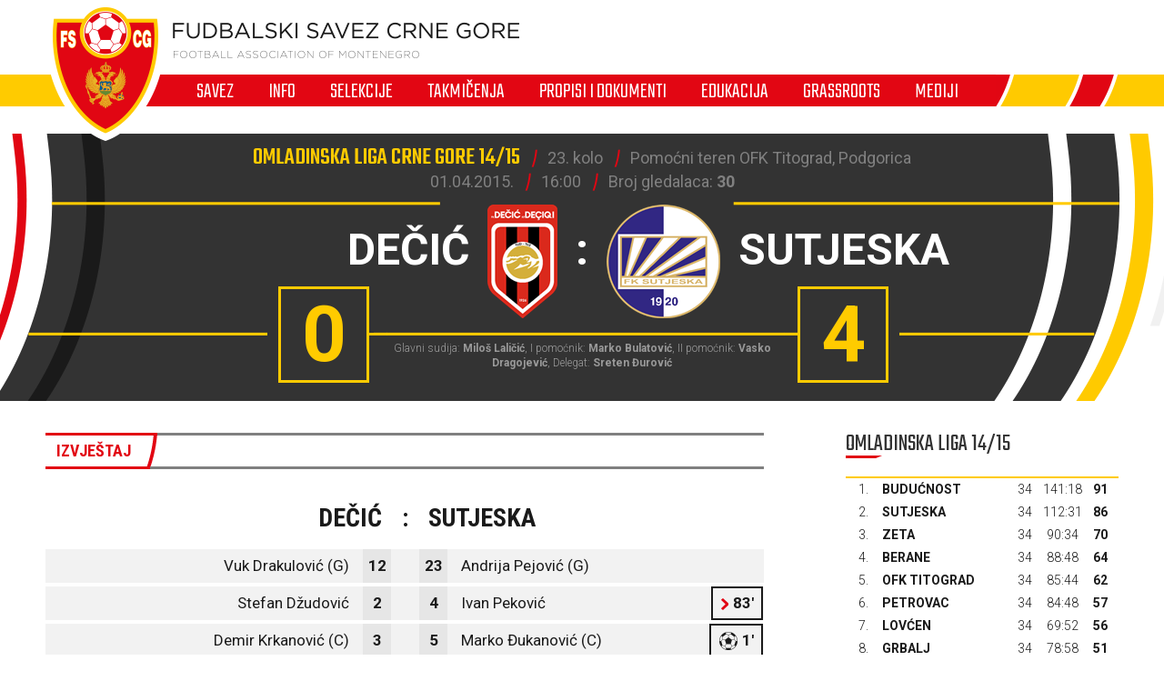

--- FILE ---
content_type: text/html; charset=utf-8
request_url: https://fscg.me/utakmice/decic-admiral-bet-sutjeska-meridianbet-241341/
body_size: 6294
content:


<!DOCTYPE html>

<html lang="cnr-ME" translate="no">
<head>
	<title>Dečić - Sutjeska - Fudbalski savez Crne Gore</title>
	<meta http-equiv="X-UA-Compatible" content="IE=Edge" />
	<meta charset="UTF-8" />
	<meta name="viewport" content="width=device-width, initial-scale=1" />
	

	

	<link rel="icon" href="/favicon-fscg.ico" />

	<link rel="icon" type="image/png" sizes="16x16" href="/favicon-16.png" />
	<link rel="icon" type="image/png" sizes="32x32" href="/favicon-32.png" />
	<link rel="icon" type="image/png" sizes="48x48" href="/favicon-48.png" />
	<link rel="icon" type="image/png" sizes="192x192" href="/favicon-192.png" />
	<link rel="apple-touch-icon" href="/apple-touch-icon.png" />

	<!-- default CSS -->
	<link type="text/css" rel="stylesheet" href="/Static/CSS/Common/reset-min.css" />
	<link type="text/css" rel="stylesheet" href="/Static/CSS/Common/reset-init.css" />

	<!-- fonts -->
	<link href='https://fonts.googleapis.com/css?family=Roboto:400,300,500,700,600,900&subset=latin-ext' rel='stylesheet' type='text/css' />
	<link href='https://fonts.googleapis.com/css?family=Roboto+Condensed:400,300,500,700,600,900&subset=latin-ext' rel='stylesheet' type='text/css' />
	<link href='https://fonts.googleapis.com/css?family=Teko:400,300,500,700,600,900&subset=latin-ext' rel='stylesheet' type='text/css' />
	<link href='https://fonts.googleapis.com/css?family=Open+Sans:400,300,500,700,600,900&subset=latin-ext' rel='stylesheet' type='text/css' />

	<!-- generic CSS -->
	<link type="text/css" rel="stylesheet" media="screen" href="/static/css/main.min.css?v=5a4" />
	<link type="text/css" rel="stylesheet" media="screen" href="/static/css/common.min.css?v=5a4" />
	<link type="text/css" rel="stylesheet" media="screen" href="/static/css/controls.min.css?v=5a4" />


	<!-- other CSS -->
	
	


	<!-- responsive CSS -->
	<link type="text/css" rel="stylesheet" media="screen" href="/static/css/responsive.min.css?v=5a4" />


	<!-- scripts -->
	<script src="//code.jquery.com/jquery-1.11.0.min.js"></script>
	<script src="/static/scripts/plugins/jquery.unobtrusive-ajax.min.js"></script>
	<script src="/static/scripts/plugins/superfish/superfish.js"></script>

	<!-- fancybox -->
	<script src="/static/scripts/plugins/fancybox2/jquery.fancybox.pack.js?v=2.1.5"></script>
	<link rel="stylesheet" type="text/css" href="/static/scripts/plugins/fancybox2/jquery.fancybox.css?v=2.1.5" media="screen" />
	<link rel="stylesheet" type="text/css" href="/static/scripts/plugins/fancybox2/helpers/jquery.fancybox-buttons.css?v=1.0.5" />
	<script src="/static/scripts/plugins/fancybox2/helpers/jquery.fancybox-buttons.js?v=1.0.5"></script>
	<link rel="stylesheet" type="text/css" href="/static/scripts/plugins/fancybox2/helpers/jquery.fancybox-thumbs.css?v=1.0.7" />
	<script src="/static/scripts/plugins/fancybox2/helpers/jquery.fancybox-thumbs.js?v=1.0.7"></script>
	<script src="/static/scripts/plugins/fancybox2/helpers/jquery.fancybox-media.js?v=1.0.6"></script>



	<!-- Global Site Tag (gtag.js) - Google Analytics -->
	<script async src="https://www.googletagmanager.com/gtag/js?id=UA-106934358-1"></script>
	<script>
		window.dataLayer = window.dataLayer || [];
		function gtag() { dataLayer.push(arguments) };
		gtag('js', new Date());
		gtag('config', 'UA-106934358-1');
	</script>
</head>
<body>
	<header>
		<div class="wrapInner">
			<div id="logo">
				<h1 style="display:none;">Dečić - Sutjeska - Fudbalski savez Crne Gore</h1>
				<a href="/"><img class="logoA" src="/Static/Images/logoA.png" alt="Fudbalski savez Crne Gore - Football Association of Montenegro" /></a>
				<a href="/"><img class="logoB" src="/Static/Images/logoB.png" alt="Fudbalski savez Crne Gore - Football Association of Montenegro" /></a>
				<a href="/"><img class="logoC" src="/Static/Images/logoC.png" alt="Fudbalski savez Crne Gore - Football Association of Montenegro" style="display:none;" /></a>
			</div>
		</div>
		<nav>
			<ul>
				<li id="cat73" class="dropdown"><span>Savez</span><div class="dropdown-content"><div class="ulContainer"><ul><li><a href="/savez/o-nama/">O nama</a></li><li><a href="/savez/rukovodstvo/predsjednik/">Rukovodstvo</a></li><li><a href="/savez/rukovodstvo/komisije/">Komisije FSCG</a></li><li><a href="/savez/asovi/">Asovi</a></li><li><a href="/savez/sluzbena-lica/">Službena lica </a></li><li><a href="/savez/investicije/investicije-fudbalskog-saveza/">Investicije Fudbalskog saveza</a></li><li><a href="/savez/licenciranje/">Licenciranje</a></li><li><a href="/savez/udruzenja-klubova/">Udruženja klubova</a></li><li><a href="/savez/strucna-sluzba-fscg/">Stručna služba</a></li></ul></div></div></li><li id="cat178" class="dropdown"><span>Info</span><div class="dropdown-content"><div class="ulContainer"><ul><li><a href="/vijesti/">Vijesti</a></li><li><a href="/video/">Video</a></li></ul></div></div></li><li id="cat93" class="dropdown"><span>Selekcije</span><div class="dropdown-content"><div class="ulContainer"><ul><li><a href="/selekcije/a-selekcija/">A selekcija</a></li><li><a href="/selekcije/u-21/">U-21</a></li><li><a href="/selekcije/u-20/">U-20</a></li><li><a href="/selekcije/u-19/">U-19</a></li><li><a href="/selekcije/mladja-omladinska-reprezentacija/">U-18</a></li><li><a href="/selekcije/u-17/">U-17</a></li><li><a href="/selekcije/mladja-kadetska-reprezentacija/">U-16</a></li><li><a href="/selekcije/u-15/">U-15</a></li><li><a href="/selekcije/zene-a-selekcija/">Žene A</a></li><li><a href="/selekcije/zene-u-19/">Žene U-19 </a></li><li><a href="/selekcije/zene-u-17/">Žene U-17</a></li><li><a href="/selekcije/zene-u-15/">Žene U-15</a></li><li><a href="/selekcije/futsal/">Futsal</a></li><li><a href="/selekcije/futsal-u-19/">Futsal U-19</a></li></ul></div></div></li><li id="cat121" class="dropdown"><span>Takmičenja</span><div class="dropdown-content"><div class="ulContainer"><ul><li><a href="/takmicenja/meridianbet-1-cfl/">Meridianbet 1. CFL</a></li><li><a href="/takmicenja/kup-crne-gore/">Kup Crne Gore</a></li><li><a href="/takmicenja/druga-liga/">Meridianbet 2. CFL</a></li><li><a href="/takmicenja/prva-omladinska-liga/">Prva omladinska liga</a></li><li><a href="/takmicenja/druga-omladinska-liga/">Druga omladinska liga</a></li><li><a href="/takmicenja/prva-kadetska-liga/">Prva kadetska liga</a></li><li><a href="/takmicenja/druga-kadetska-liga/">Druga kadetska liga </a></li><li><a href="/takmicenja/pionirska-liga/">Pionirska liga</a></li><li><a href="/takmicenja/1-zfl/">ŽFL</a></li><li><a href="/takmicenja/futsal-liga/">Prva futsal liga</a></li><li><a href="/takmicenja/druga-futsal-liga/">Druga futsal liga</a></li><li><a href="/takmicenja/futsal-kup-crne-gore/">Futsal Kup Crne Gore</a></li><li><a href="/takmicenja/arhiva/">Arhiva takmičenja</a></li></ul></div></div></li><li id="cat136" class="dropdown"><span>Propisi i dokumenti</span><div class="dropdown-content"><div class="ulContainer"><ul><li><a href="/propisi-i-dokumenti/pravilnici/">Pravilnici</a></li><li><a href="/propisi-i-dokumenti/propozicije/">Propozicije</a></li><li><a href="/propisi-i-dokumenti/obrasci-i-formulari/">Obrasci i formulari</a></li><li><a href="/propisi-i-dokumenti/medjunarodni-dokumenti/">Međunarodni dokumenti</a></li><li><a href="/propisi-i-dokumenti/cg-fudbal/">CG fudbal</a></li></ul></div></div></li><li id="cat129" class="dropdown"><span>Edukacija</span><div class="dropdown-content"><div class="ulContainer"><ul><li><a href="/edukacija/centar-za-edukaciju-trenera/">Centar za edukaciju trenera</a></li></ul></div></div></li><li id="cat133" class="dropdown"><a href="/grassroots/">Grassroots</a><div class="dropdown-content"><div class="ulContainer"><ul><li><a href="/grassroots/playmakers/">Playmakers</a></li></ul></div></div></li><li id="cat223" class="dropdown"><span>Mediji</span><div class="dropdown-content"><div class="ulContainer"><ul><li><a href="https://fscg.me/vijesti/">Vijesti</a></li><li><a href="/mediji/publikacije/">Publikacije</a></li><li><a href="/mediji/akreditacije/">Akreditacije</a></li></ul></div></div></li>
				<!--<li><a href="#">Vijesti</a></li><li><a class="active" href="#">Selekcija</a></li><li><a href="#">Takmičenja</a></li><li><a href="#">Savez</a></li><li><a href="#">Licenciranje</a></li><li><a href="#">Edukacija</a></li><li><a href="#">Multimedija</a></li><li><a href="#">Dokumenti</a></li>-->
			</ul>
			<img class="navB1" src="/Static/Images/navB1.png" alt="" />
			<img class="navB2" src="/Static/Images/navB2.png" alt="" />
			<a id="simple-menu" href="#"><img src="/static/images/togglemenu.png" alt="Prikaži meni" /></a>
		</nav>
	</header>
	<main>
		<div class="content /">
			

<div class="matchHeader">
	<div class="wrapInner"><div class="matchData"><ul><li><span>Omladinska liga Crne Gore 14/15</span></li><li>23. kolo</li><li>Pomoćni teren OFK Titograd, Podgorica</li></ul><ul><li>01.04.2015.</li><li>16:00</li><li class="attendance">Broj gledalaca: <b>30</b></li></ul></div><div class="resultContainer"><div class="line1"><div class="clubs"><div class="club1"><span class="title">Dečić</span><img alt="logo" src="/files/images_comet/2d/6/_resized/2d6c6ae3c31b6543fdefaf6662a9d9c4814059a3_0_125_t.png" /></div><div class="separator">:</div><div class="club2"><img alt="logo" src="/files/images_comet/Club/_resized/40054_963413208_0_125_t.png" /><span class="title">Sutjeska</span></div></div></div><div class="line2"><div class="res1">0</div><div class="res2">4</div></div></div>
<div class="officials">Glavni sudija: <b>Miloš Laličić</b>, I pomoćnik: <b>Marko Bulatović</b>, II pomoćnik: <b>Vasko Dragojević</b>, Delegat: <b>Sreten Đurović</b></div>
</div>
</div>
<div class="pageClassic ">
<div class="wrapInner">
<div class="st1">

<div class="tabbedContent"><div class="tabs"><ul><li class="active" data-content="tabContent_1_1"><span>Izvještaj</span></li></ul></div>		<div class="tabsContent">
			<div id="tabContent_1_1" class="active">
<div class="competitionContent autoScroll"><table class="teams"><tr class="clubs"><th colspan="2">Dečić</th><th>:</th><th colspan="2">Sutjeska</th></tr>
<tr class="firstteam odd"><td><span>Vuk Drakulović (G)</span></td><td>12</td><td></td><td>23</td><td><span>Andrija Pejović (G)</span></td></tr>
<tr class="firstteam"><td><span>Stefan Džudović</span></td><td>2</td><td></td><td>4</td><td><span>Ivan Peković</span><ul class="events"><li class="substitutionOut"><div class="icon"></div>83'</li>
</ul></td></tr>
<tr class="firstteam odd"><td><span>Demir Krkanović (C)</span></td><td>3</td><td></td><td>5</td><td><span>Marko Đukanović (C)</span><ul class="events"><li class="goal"><div class="icon"></div>1'</li>
</ul></td></tr>
<tr class="firstteam"><td><span>Amer Toskić</span></td><td>4</td><td></td><td>8</td><td><span>Mladen Vučić</span><ul class="events"><li class="substitutionOut"><div class="icon"></div>90'</li>
</ul></td></tr>
<tr class="firstteam odd"><td><ul class="events"><li class="substitutionOut"><div class="icon"></div>73'</li>
</ul><span>Ivan Dajković</span></td><td>5</td><td></td><td>9</td><td><span>Filip Vorotović</span><ul class="events"><li class="substitutionOut"><div class="icon"></div>31'</li>
</ul></td></tr>
<tr class="firstteam"><td><span>Jovan Popović</span></td><td>6</td><td></td><td>10</td><td><span>Nemanja Nikolić</span></td></tr>
<tr class="firstteam odd"><td><ul class="events"><li class="yellow"><div class="icon"></div>36'</li>
</ul><span>Filip Mihailović</span></td><td>7</td><td></td><td>11</td><td><span>Luka Šofranac</span><ul class="events"><li class="goal"><div class="icon"></div>67'</li>
<li class="substitutionOut"><div class="icon"></div>88'</li>
</ul></td></tr>
<tr class="firstteam"><td><ul class="events"><li class="substitutionOut"><div class="icon"></div>67'</li>
</ul><span>Igor Raičević</span></td><td>8</td><td></td><td>15</td><td><a href="/igraci/stefan-loncar-102573/">Stefan Lončar</a></td></tr>
<tr class="firstteam odd"><td><span>Kristijan Vulaj</span></td><td>9</td><td></td><td>17</td><td><span>Filip Bajić</span></td></tr>
<tr class="firstteam"><td><ul class="events"><li class="substitutionOut"><div class="icon"></div>80'</li>
</ul><span>Demir Djoković</span></td><td>10</td><td></td><td>19</td><td><span>Marko Vučić</span></td></tr>
<tr class="firstteam odd"><td><ul class="events"><li class="substitutionOut"><div class="icon"></div>18'</li>
</ul><span>Nemanja Brnović</span></td><td>11</td><td></td><td>25</td><td><span>Mileta Nikčević</span><ul class="events"><li class="substitutionOut"><div class="icon"></div>90'+1'</li>
</ul></td></tr>
<tr class="subtitle"><td colspan="5">Rezervni igrači</td></tr>
<tr class="bench odd"><td><ul class="events"><li class="substitutionIn"><div class="icon"></div>80'</li>
</ul><span>Ismar Šabotić</span></td><td>13</td><td></td><td>1</td><td><span>Blažo Glušica (G)</span></td></tr>
<tr class="bench"><td><ul class="events"><li class="substitutionIn"><div class="icon"></div>67'</li>
</ul><span>Kadrija Đokaj</span></td><td>14</td><td></td><td>7</td><td><span>Nikola Cimbaljević</span><ul class="events"><li class="substitutionIn"><div class="icon"></div>31'</li>
<li class="goal"><div class="icon"></div>88'</li>
</ul></td></tr>
<tr class="bench odd"><td><ul class="events"><li class="substitutionIn"><div class="icon"></div>73'</li>
</ul><span>Predrag Vuletić</span></td><td>15</td><td></td><td>13</td><td><span>Petar Pejović</span><ul class="events"><li class="substitutionIn"><div class="icon"></div>90'</li>
<li class="goal"><div class="icon"></div>90'+3'</li>
</ul></td></tr>
<tr class="bench"><td><ul class="events"><li class="substitutionIn"><div class="icon"></div>18'</li>
</ul><span>Ryoya Tachibana</span></td><td>16</td><td></td><td>14</td><td><span>Stanko Nerić</span><ul class="events"><li class="substitutionIn"><div class="icon"></div>90'+1'</li>
</ul></td></tr>
<tr class="bench odd"><td>-</td><td></td><td></td><td>16</td><td><span>Miloš Međedović</span><ul class="events"><li class="substitutionIn"><div class="icon"></div>83'</li>
<li class="yellow"><div class="icon"></div>86'</li>
</ul></td></tr>
<tr class="bench"><td>-</td><td></td><td></td><td>24</td><td><span>Željko Adžić</span></td></tr>
<tr class="bench odd"><td>-</td><td></td><td></td><td>99</td><td><span>Darko Nikolić</span><ul class="events"><li class="substitutionIn"><div class="icon"></div>88'</li>
</ul></td></tr>
</table></div>			</div>
			</div></div>
</div>
<div class="st2">
<div class="block competitiontable"><div class="competitionTableSmall"><h2>Omladinska liga 14/15</h2><table class="rankings live2024"><tr class="th1"><th>#</th><th>Tim</th><th>Ut.</th><th>Pob.</th><th>Ner.</th><th>Por.</th><th class="gr">G+</th><th class="gr2">G-</th><th class="gr">GR</th><th>Bod.</th></tr>
<tr><td>1.</td><td><a href="/klubovi/buducnost-40063/?cid=241082">Budućnost</a></td><td>34</td><td>29</td><td>4</td><td>1</td><td>141</td><td>18</td><td><span class="diff1">+123</span><span class="diff2" style="display:none;">141:18</span></td><td>91</td></tr>
<tr><td>2.</td><td><a href="/klubovi/sutjeska-40054/?cid=241082">Sutjeska</a></td><td>34</td><td>27</td><td>5</td><td>2</td><td>112</td><td>31</td><td><span class="diff1">+81</span><span class="diff2" style="display:none;">112:31</span></td><td>86</td></tr>
<tr><td>3.</td><td><a href="/klubovi/zeta-40067/?cid=241082">Zeta</a></td><td>34</td><td>22</td><td>4</td><td>8</td><td>90</td><td>34</td><td><span class="diff1">+56</span><span class="diff2" style="display:none;">90:34</span></td><td>70</td></tr>
<tr><td>4.</td><td><a href="/klubovi/berane-40069/?cid=241082">Berane</a></td><td>34</td><td>20</td><td>4</td><td>10</td><td>88</td><td>48</td><td><span class="diff1">+40</span><span class="diff2" style="display:none;">88:48</span></td><td>64</td></tr>
<tr><td>5.</td><td><a href="/klubovi/ofk-titograd-40058/?cid=241082">OFK Titograd</a></td><td>34</td><td>18</td><td>8</td><td>8</td><td>85</td><td>44</td><td><span class="diff1">+41</span><span class="diff2" style="display:none;">85:44</span></td><td>62</td></tr>
<tr><td>6.</td><td><a href="/klubovi/petrovac-40059/?cid=241082">Petrovac</a></td><td>34</td><td>18</td><td>3</td><td>13</td><td>84</td><td>48</td><td><span class="diff1">+36</span><span class="diff2" style="display:none;">84:48</span></td><td>57</td></tr>
<tr><td>7.</td><td><a href="/klubovi/lovcen-40051/?cid=241082">Lovćen</a></td><td>34</td><td>17</td><td>5</td><td>12</td><td>69</td><td>52</td><td><span class="diff1">+17</span><span class="diff2" style="display:none;">69:52</span></td><td>56</td></tr>
<tr><td>8.</td><td><a href="/klubovi/grbalj-40055/?cid=241082">Grbalj</a></td><td>34</td><td>15</td><td>6</td><td>13</td><td>78</td><td>58</td><td><span class="diff1">+20</span><span class="diff2" style="display:none;">78:58</span></td><td>51</td></tr>
<tr><td>9.</td><td><a href="/klubovi/jedinstvo-franca-40053/?cid=241082">Jedinstvo Franca</a></td><td>34</td><td>15</td><td>6</td><td>13</td><td>57</td><td>46</td><td><span class="diff1">+11</span><span class="diff2" style="display:none;">57:46</span></td><td>51</td></tr>
<tr><td>10.</td><td><a href="/klubovi/decic-40071/?cid=241082">Dečić</a></td><td>34</td><td>14</td><td>7</td><td>13</td><td>77</td><td>56</td><td><span class="diff1">+21</span><span class="diff2" style="display:none;">77:56</span></td><td>49</td></tr>
<tr><td>11.</td><td><a href="/klubovi/mornar-40052/?cid=241082">Mornar</a></td><td>34</td><td>15</td><td>4</td><td>15</td><td>66</td><td>67</td><td><span class="diff1">-1</span><span class="diff2" style="display:none;">66:67</span></td><td>49</td></tr>
<tr><td>12.</td><td><a href="/klubovi/kom-40212/?cid=241082">Kom</a></td><td>34</td><td>12</td><td>10</td><td>12</td><td>61</td><td>63</td><td><span class="diff1">-2</span><span class="diff2" style="display:none;">61:63</span></td><td>46</td></tr>
<tr><td>13.</td><td><a href="/klubovi/bokelj-sbbet-40068/?cid=241082">Bokelj sbbet</a></td><td>34</td><td>10</td><td>7</td><td>17</td><td>75</td><td>86</td><td><span class="diff1">-11</span><span class="diff2" style="display:none;">75:86</span></td><td>37</td></tr>
<tr><td>14.</td><td>Bratstvo</td><td>34</td><td>10</td><td>4</td><td>20</td><td>39</td><td>76</td><td><span class="diff1">-37</span><span class="diff2" style="display:none;">39:76</span></td><td>34</td></tr>
<tr><td>15.</td><td><a href="/klubovi/ibar-40070/?cid=241082">Ibar</a></td><td>34</td><td>9</td><td>5</td><td>20</td><td>36</td><td>77</td><td><span class="diff1">-41</span><span class="diff2" style="display:none;">36:77</span></td><td>32</td></tr>
<tr><td>16.</td><td><a href="/klubovi/rudar-40065/?cid=241082">Rudar</a></td><td>34</td><td>7</td><td>3</td><td>24</td><td>36</td><td>111</td><td><span class="diff1">-75</span><span class="diff2" style="display:none;">36:111</span></td><td>24</td></tr>
<tr><td>17.</td><td>Mogren (-2)</td><td>34</td><td>4</td><td>3</td><td>27</td><td>31</td><td>114</td><td><span class="diff1">-83</span><span class="diff2" style="display:none;">31:114</span></td><td>13</td></tr>
<tr><td>18.</td><td><a href="/klubovi/cetinje-40192/?cid=241082">Cetinje</a></td><td>34</td><td>0</td><td>0</td><td>34</td><td>19</td><td>215</td><td><span class="diff1">-196</span><span class="diff2" style="display:none;">19:215</span></td><td>0</td></tr>
</table></div></div>



</div>
<div class="clear"></div>
</div>
<div class="st3">
</div>
</div>



		</div>
	</main>
	<footer>
		<div class="wrapInner part1">
			<ul>
				<li><h5>Generalni sponzor</h5></li>
				<li><a target="_blank" href="https://telekom.me/" class="telekom" title="Crnogorski Telekom"></a></li>
				<li class="separator"><div></div></li>
				<li><h5>Tehnički sponzor</h5></li>
				<li><a target="_blank" href="https://www.legea.it/" class="legea" title="LEGEA"></a></li>
				<li class="separator"><div></div></li>
				<li><h5>Mobility partner</h5></li>
				<li><a target="_blank" href="https://www.audi.me/" class="audi" title="Audi"></a></li>
			</ul>
			<ul>
				<li><h5>Oficijelni partneri</h5></li>
				<li><a target="_blank" href="https://www.niksickopivo.com/" class="pivo" title="Nikšićko pivo"></a></li>
				<li class="separator"><div></div></li>
				<li><a target="_blank" href="https://vodadiva.com/" class="diva" title="Diva"></a></li>
				<li class="separator"><div></div></li>
				<li><a target="_blank" href="https://www.ckb.me/" class="otp" title="OTP group"></a></li>
			</ul>
			<ul>
				<li><h5>Sponzor takmičenja</h5></li>
				<li><a target="_blank" href="https://meridianbet.me/" class="meridianbet" title="Meridianbet"></a></li>
			</ul>
		</div>
		<div class="line1"></div>
		<div class="wrapInner part2">
		</div>
		<div class="line1"></div>
		<div class="wrapInner part3">
			<ul>
				<li><span>FUDBALSKI SAVEZ CRNE GORE</span><span>, </span><span>Bulevar Veljka Vlahovića bb</span><span>, </span><span>81000 Podgorica, Montenegro</span></li><li><span>Telefon:  <b>+382 20 445 600</b></span><span> / </span><span>Fax:  <b>+382 20 445 601</b></span></li><li>E-mail: <a href="mailto:info@fscg.me">info@fscg.me</a></li>
			</ul>
			<ul>
				<li><a href="/" class="fscg" title="FSCG"></a></li>
				<li><a href="https://www.fifa.com/" class="fifa" title="FIFA"></a></li>
				<li><a href="https://www.uefa.com/" class="uefa" title="UEFA"></a></li>
			</ul>
		</div>
		<div class="line1"></div>
		<div class="wrapInner part4">
			Web development: <a href="https://auris.hr/" title="Auris.hr - izrada specijaliziranih nogometnih web-siteova." target="_blank">AURIS</a>
		</div>

	</footer>

	<!-- my language strings -->
	<script type="text/javascript">
	</script>

	<!-- my scripts -->
	<script src="/static/scripts/common.js?v=5a4"></script>

	

	<!-- end my scripts -->

</body>
</html>
